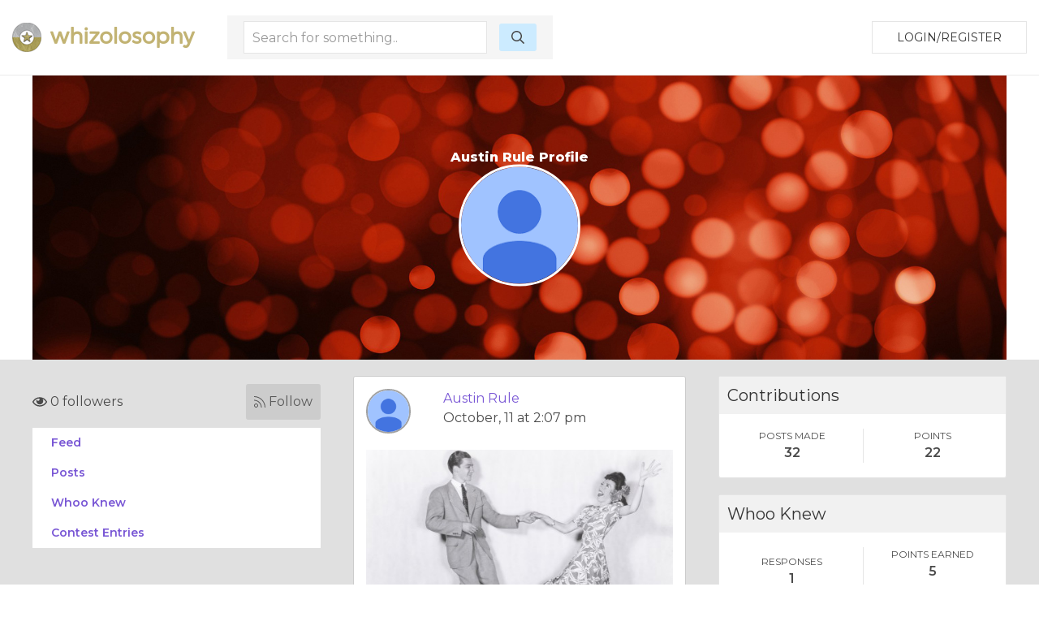

--- FILE ---
content_type: text/html; charset=utf-8
request_url: https://www.google.com/recaptcha/api2/aframe
body_size: 267
content:
<!DOCTYPE HTML><html><head><meta http-equiv="content-type" content="text/html; charset=UTF-8"></head><body><script nonce="KfAf3ZSlukK3mD7UpnssyQ">/** Anti-fraud and anti-abuse applications only. See google.com/recaptcha */ try{var clients={'sodar':'https://pagead2.googlesyndication.com/pagead/sodar?'};window.addEventListener("message",function(a){try{if(a.source===window.parent){var b=JSON.parse(a.data);var c=clients[b['id']];if(c){var d=document.createElement('img');d.src=c+b['params']+'&rc='+(localStorage.getItem("rc::a")?sessionStorage.getItem("rc::b"):"");window.document.body.appendChild(d);sessionStorage.setItem("rc::e",parseInt(sessionStorage.getItem("rc::e")||0)+1);localStorage.setItem("rc::h",'1769479955018');}}}catch(b){}});window.parent.postMessage("_grecaptcha_ready", "*");}catch(b){}</script></body></html>